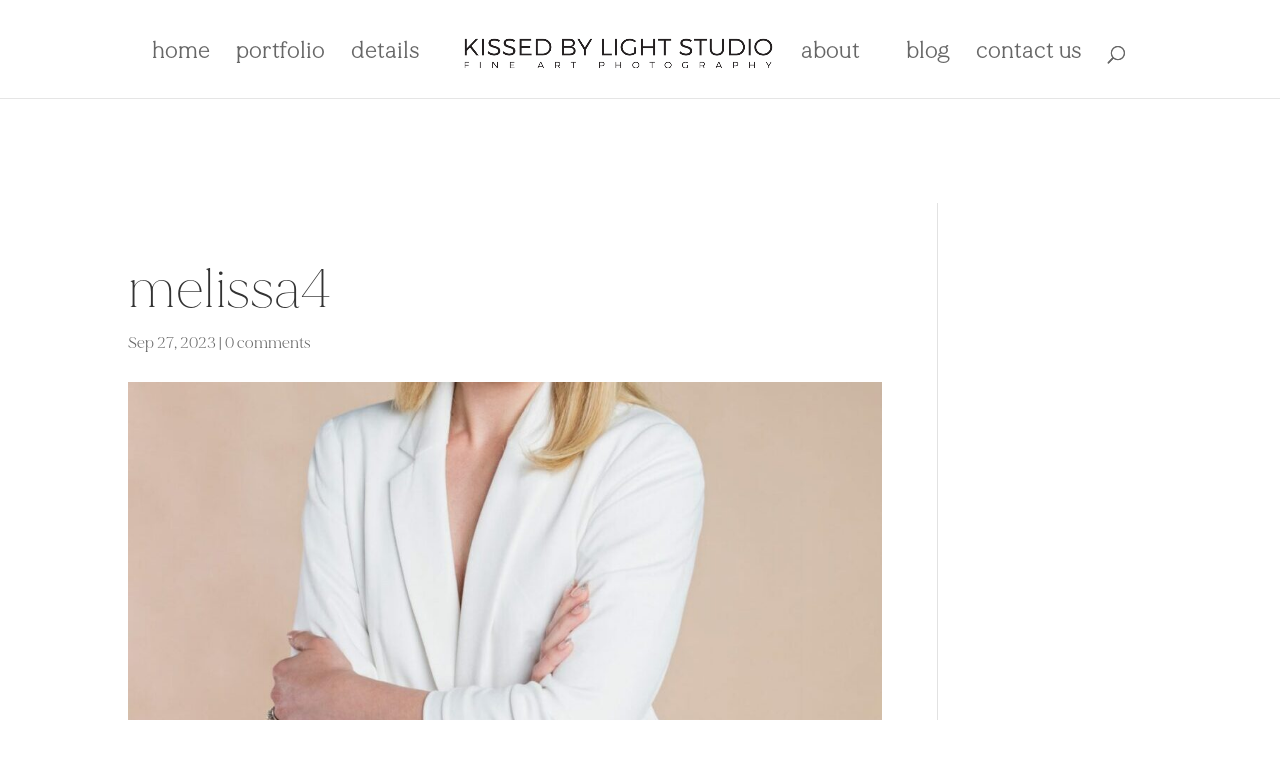

--- FILE ---
content_type: text/html; charset=UTF-8
request_url: https://kissedbylightphoto.com/melissa4/
body_size: 10794
content:
<!DOCTYPE html>
<html dir="ltr" lang="en-US" prefix="og: https://ogp.me/ns#">
<head>
	<meta charset="UTF-8" />
<meta http-equiv="X-UA-Compatible" content="IE=edge">
	<link rel="pingback" href="https://kissedbylightphoto.com/xmlrpc.php" />

	<script type="2ba2da165b51ee81492786d5-text/javascript">
		document.documentElement.className = 'js';
	</script>
	
	<title>melissa4 | Kissed by Light</title>
<style id="et-divi-userfonts">@font-face { font-family: "Made Mirage"; font-display: swap;  src: url("https://kissedbylightphoto.com/wp-content/uploads/et-fonts/MADE-Mirage-Thin-PERSONAL-USE.otf") format("opentype"); }@font-face { font-family: "Made MIRAGE regular"; font-display: swap;  src: url("https://kissedbylightphoto.com/wp-content/uploads/et-fonts/MADE-Mirage-Regular-PERSONAL-USE.otf") format("opentype"); }</style>
		<!-- All in One SEO 4.9.3 - aioseo.com -->
	<meta name="robots" content="max-image-preview:large" />
	<meta name="author" content="kissedbylight-admin"/>
	<meta name="google-site-verification" content="CTvxnDxXjBnwRDoC1F7UCuF-pQ4x6mDjjA6X_oRH0IQ" />
	<link rel="canonical" href="https://kissedbylightphoto.com/melissa4/" />
	<meta name="generator" content="All in One SEO (AIOSEO) 4.9.3" />
		<meta property="og:locale" content="en_US" />
		<meta property="og:site_name" content="Kissed by Light" />
		<meta property="og:type" content="article" />
		<meta property="og:title" content="melissa4 | Kissed by Light" />
		<meta property="og:url" content="https://kissedbylightphoto.com/melissa4/" />
		<meta property="article:published_time" content="2023-09-27T00:58:48+00:00" />
		<meta property="article:modified_time" content="2023-09-27T00:58:48+00:00" />
		<meta name="twitter:card" content="summary_large_image" />
		<meta name="twitter:title" content="melissa4 | Kissed by Light" />
		<script type="application/ld+json" class="aioseo-schema">
			{"@context":"https:\/\/schema.org","@graph":[{"@type":"BreadcrumbList","@id":"https:\/\/kissedbylightphoto.com\/melissa4\/#breadcrumblist","itemListElement":[{"@type":"ListItem","@id":"https:\/\/kissedbylightphoto.com#listItem","position":1,"name":"Home","item":"https:\/\/kissedbylightphoto.com","nextItem":{"@type":"ListItem","@id":"https:\/\/kissedbylightphoto.com\/melissa4\/#listItem","name":"melissa4"}},{"@type":"ListItem","@id":"https:\/\/kissedbylightphoto.com\/melissa4\/#listItem","position":2,"name":"melissa4","previousItem":{"@type":"ListItem","@id":"https:\/\/kissedbylightphoto.com#listItem","name":"Home"}}]},{"@type":"ItemPage","@id":"https:\/\/kissedbylightphoto.com\/melissa4\/#itempage","url":"https:\/\/kissedbylightphoto.com\/melissa4\/","name":"melissa4 | Kissed by Light","inLanguage":"en-US","isPartOf":{"@id":"https:\/\/kissedbylightphoto.com\/#website"},"breadcrumb":{"@id":"https:\/\/kissedbylightphoto.com\/melissa4\/#breadcrumblist"},"author":{"@id":"https:\/\/kissedbylightphoto.com\/author\/kissedbylight-admin\/#author"},"creator":{"@id":"https:\/\/kissedbylightphoto.com\/author\/kissedbylight-admin\/#author"},"datePublished":"2023-09-27T00:58:48+00:00","dateModified":"2023-09-27T00:58:48+00:00"},{"@type":"Organization","@id":"https:\/\/kissedbylightphoto.com\/#organization","name":"Kissed By Light Photography","description":"Toronto Boudoir Photography","url":"https:\/\/kissedbylightphoto.com\/","logo":{"@type":"ImageObject","url":"https:\/\/kissedbylightphoto.com\/wp-content\/uploads\/2023\/09\/melissa4-scaled.jpg","@id":"https:\/\/kissedbylightphoto.com\/melissa4\/#organizationLogo"},"image":{"@id":"https:\/\/kissedbylightphoto.com\/melissa4\/#organizationLogo"}},{"@type":"Person","@id":"https:\/\/kissedbylightphoto.com\/author\/kissedbylight-admin\/#author","url":"https:\/\/kissedbylightphoto.com\/author\/kissedbylight-admin\/","name":"kissedbylight-admin","image":{"@type":"ImageObject","@id":"https:\/\/kissedbylightphoto.com\/melissa4\/#authorImage","url":"https:\/\/kissedbylightphoto.com\/wp-content\/litespeed\/avatar\/a82f9bfab9972dc807a04424ab269f25.jpg?ver=1768026654","width":96,"height":96,"caption":"kissedbylight-admin"}},{"@type":"WebSite","@id":"https:\/\/kissedbylightphoto.com\/#website","url":"https:\/\/kissedbylightphoto.com\/","name":"Toronto Boudoir Photography | Kissed by Light Studio","alternateName":"Toronto Photography Studio","description":"Toronto Boudoir Photography","inLanguage":"en-US","publisher":{"@id":"https:\/\/kissedbylightphoto.com\/#organization"}}]}
		</script>
		<!-- All in One SEO -->

<link rel="alternate" type="application/rss+xml" title="Kissed by Light &raquo; Feed" href="https://kissedbylightphoto.com/feed/" />
<link rel="alternate" type="application/rss+xml" title="Kissed by Light &raquo; Comments Feed" href="https://kissedbylightphoto.com/comments/feed/" />
<link rel="alternate" type="application/rss+xml" title="Kissed by Light &raquo; melissa4 Comments Feed" href="https://kissedbylightphoto.com/feed/?attachment_id=243056" />
<meta content="Divi v.4.27.5" name="generator"/><link data-optimized="2" rel="stylesheet" href="https://kissedbylightphoto.com/wp-content/litespeed/css/1739a27ecfc3ee71f9e40432c78eb5f9.css?ver=6eaaa" />


<style id='wp-block-library-theme-inline-css' type='text/css'>
.wp-block-audio figcaption{color:#555;font-size:13px;text-align:center}.is-dark-theme .wp-block-audio figcaption{color:#ffffffa6}.wp-block-audio{margin:0 0 1em}.wp-block-code{border:1px solid #ccc;border-radius:4px;font-family:Menlo,Consolas,monaco,monospace;padding:.8em 1em}.wp-block-embed figcaption{color:#555;font-size:13px;text-align:center}.is-dark-theme .wp-block-embed figcaption{color:#ffffffa6}.wp-block-embed{margin:0 0 1em}.blocks-gallery-caption{color:#555;font-size:13px;text-align:center}.is-dark-theme .blocks-gallery-caption{color:#ffffffa6}.wp-block-image figcaption{color:#555;font-size:13px;text-align:center}.is-dark-theme .wp-block-image figcaption{color:#ffffffa6}.wp-block-image{margin:0 0 1em}.wp-block-pullquote{border-bottom:4px solid;border-top:4px solid;color:currentColor;margin-bottom:1.75em}.wp-block-pullquote cite,.wp-block-pullquote footer,.wp-block-pullquote__citation{color:currentColor;font-size:.8125em;font-style:normal;text-transform:uppercase}.wp-block-quote{border-left:.25em solid;margin:0 0 1.75em;padding-left:1em}.wp-block-quote cite,.wp-block-quote footer{color:currentColor;font-size:.8125em;font-style:normal;position:relative}.wp-block-quote.has-text-align-right{border-left:none;border-right:.25em solid;padding-left:0;padding-right:1em}.wp-block-quote.has-text-align-center{border:none;padding-left:0}.wp-block-quote.is-large,.wp-block-quote.is-style-large,.wp-block-quote.is-style-plain{border:none}.wp-block-search .wp-block-search__label{font-weight:700}.wp-block-search__button{border:1px solid #ccc;padding:.375em .625em}:where(.wp-block-group.has-background){padding:1.25em 2.375em}.wp-block-separator.has-css-opacity{opacity:.4}.wp-block-separator{border:none;border-bottom:2px solid;margin-left:auto;margin-right:auto}.wp-block-separator.has-alpha-channel-opacity{opacity:1}.wp-block-separator:not(.is-style-wide):not(.is-style-dots){width:100px}.wp-block-separator.has-background:not(.is-style-dots){border-bottom:none;height:1px}.wp-block-separator.has-background:not(.is-style-wide):not(.is-style-dots){height:2px}.wp-block-table{margin:0 0 1em}.wp-block-table td,.wp-block-table th{word-break:normal}.wp-block-table figcaption{color:#555;font-size:13px;text-align:center}.is-dark-theme .wp-block-table figcaption{color:#ffffffa6}.wp-block-video figcaption{color:#555;font-size:13px;text-align:center}.is-dark-theme .wp-block-video figcaption{color:#ffffffa6}.wp-block-video{margin:0 0 1em}.wp-block-template-part.has-background{margin-bottom:0;margin-top:0;padding:1.25em 2.375em}
</style>

<style id='global-styles-inline-css' type='text/css'>
body { margin: 0;--wp--style--global--content-size: 823px;--wp--style--global--wide-size: 1080px; }.wp-site-blocks > .alignleft { float: left; margin-right: 2em; }.wp-site-blocks > .alignright { float: right; margin-left: 2em; }.wp-site-blocks > .aligncenter { justify-content: center; margin-left: auto; margin-right: auto; }:where(.is-layout-flex){gap: 0.5em;}:where(.is-layout-grid){gap: 0.5em;}body .is-layout-flow > .alignleft{float: left;margin-inline-start: 0;margin-inline-end: 2em;}body .is-layout-flow > .alignright{float: right;margin-inline-start: 2em;margin-inline-end: 0;}body .is-layout-flow > .aligncenter{margin-left: auto !important;margin-right: auto !important;}body .is-layout-constrained > .alignleft{float: left;margin-inline-start: 0;margin-inline-end: 2em;}body .is-layout-constrained > .alignright{float: right;margin-inline-start: 2em;margin-inline-end: 0;}body .is-layout-constrained > .aligncenter{margin-left: auto !important;margin-right: auto !important;}body .is-layout-constrained > :where(:not(.alignleft):not(.alignright):not(.alignfull)){max-width: var(--wp--style--global--content-size);margin-left: auto !important;margin-right: auto !important;}body .is-layout-constrained > .alignwide{max-width: var(--wp--style--global--wide-size);}body .is-layout-flex{display: flex;}body .is-layout-flex{flex-wrap: wrap;align-items: center;}body .is-layout-flex > *{margin: 0;}body .is-layout-grid{display: grid;}body .is-layout-grid > *{margin: 0;}
.wp-block-navigation a:where(:not(.wp-element-button)){color: inherit;}
:where(.wp-block-post-template.is-layout-flex){gap: 1.25em;}:where(.wp-block-post-template.is-layout-grid){gap: 1.25em;}
:where(.wp-block-columns.is-layout-flex){gap: 2em;}:where(.wp-block-columns.is-layout-grid){gap: 2em;}
.wp-block-pullquote{font-size: 1.5em;line-height: 1.6;}
</style>





<!--n2css--><!--n2js--><script type="2ba2da165b51ee81492786d5-text/javascript" src="https://kissedbylightphoto.com/wp-includes/js/jquery/jquery.min.js?ver=3.7.1" id="jquery-core-js"></script>
<script type="2ba2da165b51ee81492786d5-text/javascript" src="https://kissedbylightphoto.com/wp-includes/js/jquery/jquery-migrate.min.js?ver=3.4.1" id="jquery-migrate-js"></script>
<link rel="https://api.w.org/" href="https://kissedbylightphoto.com/wp-json/" /><link rel="alternate" type="application/json" href="https://kissedbylightphoto.com/wp-json/wp/v2/media/243056" /><link rel="EditURI" type="application/rsd+xml" title="RSD" href="https://kissedbylightphoto.com/xmlrpc.php?rsd" />
<link rel='shortlink' href='https://kissedbylightphoto.com/?p=243056' />
<link rel="alternate" type="application/json+oembed" href="https://kissedbylightphoto.com/wp-json/oembed/1.0/embed?url=https%3A%2F%2Fkissedbylightphoto.com%2Fmelissa4%2F" />
<link rel="alternate" type="text/xml+oembed" href="https://kissedbylightphoto.com/wp-json/oembed/1.0/embed?url=https%3A%2F%2Fkissedbylightphoto.com%2Fmelissa4%2F&#038;format=xml" />
<meta name="ti-site-data" content="eyJyIjoiMTowITc6MCEzMDowIiwibyI6Imh0dHBzOlwvXC9raXNzZWRieWxpZ2h0cGhvdG8uY29tXC93cC1hZG1pblwvYWRtaW4tYWpheC5waHA/YWN0aW9uPXRpX29ubGluZV91c2Vyc19nb29nbGUmYW1wO3A9JTJGbWVsaXNzYTQlMkYmYW1wO193cG5vbmNlPTMxNWY1MGQyZjIifQ==" /><meta name="viewport" content="width=device-width, initial-scale=1.0, maximum-scale=1.0, user-scalable=0" /><link rel="icon" href="https://kissedbylightphoto.com/wp-content/uploads/2018/04/kiss3.png" sizes="32x32" />
<link rel="icon" href="https://kissedbylightphoto.com/wp-content/uploads/2018/04/kiss3.png" sizes="192x192" />
<link rel="apple-touch-icon" href="https://kissedbylightphoto.com/wp-content/uploads/2018/04/kiss3.png" />
<meta name="msapplication-TileImage" content="https://kissedbylightphoto.com/wp-content/uploads/2018/04/kiss3.png" />
<style id="et-divi-customizer-global-cached-inline-styles">body,.et_pb_column_1_2 .et_quote_content blockquote cite,.et_pb_column_1_2 .et_link_content a.et_link_main_url,.et_pb_column_1_3 .et_quote_content blockquote cite,.et_pb_column_3_8 .et_quote_content blockquote cite,.et_pb_column_1_4 .et_quote_content blockquote cite,.et_pb_blog_grid .et_quote_content blockquote cite,.et_pb_column_1_3 .et_link_content a.et_link_main_url,.et_pb_column_3_8 .et_link_content a.et_link_main_url,.et_pb_column_1_4 .et_link_content a.et_link_main_url,.et_pb_blog_grid .et_link_content a.et_link_main_url,body .et_pb_bg_layout_light .et_pb_post p,body .et_pb_bg_layout_dark .et_pb_post p{font-size:22px}.et_pb_slide_content,.et_pb_best_value{font-size:25px}body{line-height:1.6em}a{color:#666666}.nav li ul{border-color:#ffe0c9}#main-header .nav li ul a{color:rgba(0,0,0,0.7)}#top-menu li a{font-size:22px}body.et_vertical_nav .container.et_search_form_container .et-search-form input{font-size:22px!important}#top-menu li a,.et_search_form_container input{letter-spacing:1px}.et_search_form_container input::-moz-placeholder{letter-spacing:1px}.et_search_form_container input::-webkit-input-placeholder{letter-spacing:1px}.et_search_form_container input:-ms-input-placeholder{letter-spacing:1px}#top-menu li.current-menu-ancestor>a,#top-menu li.current-menu-item>a,#top-menu li.current_page_item>a{color:#ffbb93}.footer-widget,.footer-widget li,.footer-widget li a,#footer-info{font-size:14px}.footer-widget .et_pb_widget div,.footer-widget .et_pb_widget ul,.footer-widget .et_pb_widget ol,.footer-widget .et_pb_widget label{line-height:1.7em}#et-footer-nav .bottom-nav li.current-menu-item a{color:#2ea3f2}.et-fixed-header#main-header{box-shadow:none!important}body .et_pb_button{font-size:24px;background-color:#f6f4f6;border-width:1px!important;border-color:rgba(10,10,10,0);border-radius:0px;font-weight:normal;font-style:normal;text-transform:none;text-decoration:underline;}body.et_pb_button_helper_class .et_pb_button,body.et_pb_button_helper_class .et_pb_module.et_pb_button{color:rgba(10,10,10,0.78)}body .et_pb_button:after{font-size:38.4px}body .et_pb_bg_layout_light.et_pb_button:hover,body .et_pb_bg_layout_light .et_pb_button:hover,body .et_pb_button:hover{color:#000000!important;background-color:#f6f4f6;border-color:rgba(0,0,0,0.39)!important;border-radius:27px}@media only screen and (min-width:981px){#main-footer .footer-widget h4,#main-footer .widget_block h1,#main-footer .widget_block h2,#main-footer .widget_block h3,#main-footer .widget_block h4,#main-footer .widget_block h5,#main-footer .widget_block h6{font-size:18px}.et_header_style_left #et-top-navigation,.et_header_style_split #et-top-navigation{padding:40px 0 0 0}.et_header_style_left #et-top-navigation nav>ul>li>a,.et_header_style_split #et-top-navigation nav>ul>li>a{padding-bottom:40px}.et_header_style_split .centered-inline-logo-wrap{width:79px;margin:-79px 0}.et_header_style_split .centered-inline-logo-wrap #logo{max-height:79px}.et_pb_svg_logo.et_header_style_split .centered-inline-logo-wrap #logo{height:79px}.et_header_style_centered #top-menu>li>a{padding-bottom:14px}.et_header_style_slide #et-top-navigation,.et_header_style_fullscreen #et-top-navigation{padding:31px 0 31px 0!important}.et_header_style_centered #main-header .logo_container{height:79px}.et_header_style_centered.et_hide_primary_logo #main-header:not(.et-fixed-header) .logo_container,.et_header_style_centered.et_hide_fixed_logo #main-header.et-fixed-header .logo_container{height:14.22px}.et_header_style_left .et-fixed-header #et-top-navigation,.et_header_style_split .et-fixed-header #et-top-navigation{padding:27px 0 0 0}.et_header_style_left .et-fixed-header #et-top-navigation nav>ul>li>a,.et_header_style_split .et-fixed-header #et-top-navigation nav>ul>li>a{padding-bottom:27px}.et_header_style_centered header#main-header.et-fixed-header .logo_container{height:53px}.et_header_style_split #main-header.et-fixed-header .centered-inline-logo-wrap{width:53px;margin:-53px 0}.et_header_style_split .et-fixed-header .centered-inline-logo-wrap #logo{max-height:53px}.et_pb_svg_logo.et_header_style_split .et-fixed-header .centered-inline-logo-wrap #logo{height:53px}.et_header_style_slide .et-fixed-header #et-top-navigation,.et_header_style_fullscreen .et-fixed-header #et-top-navigation{padding:18px 0 18px 0!important}.et_header_style_split #main-header .centered-inline-logo-wrap{width:auto;height:37.7px}.et_header_style_split #main-header.et-fixed-header .centered-inline-logo-wrap{width:auto;height:29.9px}.et_header_style_split .centered-inline-logo-wrap #logo,.et_header_style_split .et-fixed-header .centered-inline-logo-wrap #logo{height:auto;max-height:100%}.et-fixed-header#main-header,.et-fixed-header#main-header .nav li ul,.et-fixed-header .et-search-form{background-color:rgba(255,255,255,0.96)}.et-fixed-header #top-menu li a{font-size:15px}body.home-posts #left-area .et_pb_post .post-meta,body.archive #left-area .et_pb_post .post-meta,body.search #left-area .et_pb_post .post-meta,body.single #left-area .et_pb_post .post-meta{font-size:16px}}@media only screen and (min-width:1350px){.et_pb_row{padding:27px 0}.et_pb_section{padding:54px 0}.single.et_pb_pagebuilder_layout.et_full_width_page .et_post_meta_wrapper{padding-top:81px}.et_pb_fullwidth_section{padding:0}}h1,h1.et_pb_contact_main_title,.et_pb_title_container h1{font-size:55px}h2,.product .related h2,.et_pb_column_1_2 .et_quote_content blockquote p{font-size:47px}h3{font-size:40px}h4,.et_pb_circle_counter h3,.et_pb_number_counter h3,.et_pb_column_1_3 .et_pb_post h2,.et_pb_column_1_4 .et_pb_post h2,.et_pb_blog_grid h2,.et_pb_column_1_3 .et_quote_content blockquote p,.et_pb_column_3_8 .et_quote_content blockquote p,.et_pb_column_1_4 .et_quote_content blockquote p,.et_pb_blog_grid .et_quote_content blockquote p,.et_pb_column_1_3 .et_link_content h2,.et_pb_column_3_8 .et_link_content h2,.et_pb_column_1_4 .et_link_content h2,.et_pb_blog_grid .et_link_content h2,.et_pb_column_1_3 .et_audio_content h2,.et_pb_column_3_8 .et_audio_content h2,.et_pb_column_1_4 .et_audio_content h2,.et_pb_blog_grid .et_audio_content h2,.et_pb_column_3_8 .et_pb_audio_module_content h2,.et_pb_column_1_3 .et_pb_audio_module_content h2,.et_pb_gallery_grid .et_pb_gallery_item h3,.et_pb_portfolio_grid .et_pb_portfolio_item h2,.et_pb_filterable_portfolio_grid .et_pb_portfolio_item h2{font-size:33px}h5{font-size:29px}h6{font-size:25px}.et_pb_slide_description .et_pb_slide_title{font-size:84px}.et_pb_gallery_grid .et_pb_gallery_item h3,.et_pb_portfolio_grid .et_pb_portfolio_item h2,.et_pb_filterable_portfolio_grid .et_pb_portfolio_item h2,.et_pb_column_1_4 .et_pb_audio_module_content h2{font-size:29px}	h1,h2,h3,h4,h5,h6{font-family:'Made Mirage',Helvetica,Arial,Lucida,sans-serif}body,input,textarea,select{font-family:'Made MIRAGE regular',Helvetica,Arial,Lucida,sans-serif}.et_pb_button{font-family:'Made Mirage',Helvetica,Arial,Lucida,sans-serif}#main-header,#et-top-navigation{font-family:'Made Mirage',Helvetica,Arial,Lucida,sans-serif}#top-header .container{font-family:'Made Mirage',Helvetica,Arial,Lucida,sans-serif}#et-secondary-nav .menu-item-has-children>a:first-child:after,#top-menu .menu-item-has-children>a:first-child:after{right:-15px!important}#page-container{overflow:hidden}.filtr-search,.item-desc{display:none}.portfolio_designer_id .portfolio_filter_gallery ul li a{color:#000000!important;font-family:'Made Mirage',Helvetica,Arial,Lucida,sans-serif!important}.portfolio_designer_id .portfolio_filter_gallery ul li a.portfolio_gallery_selected{color:#ffbb93!important;text-decoration:underline}.et_header_style_split #et-top-navigation nav>ul>li>a{z-index:3;font-family:'Made Mirage',Helvetica,Arial,Lucida,sans-serif!important}.et_header_style_split #et-top-navigation nav>ul>li>a{text-transform:lowercase!important}#et-secondary-nav .menu-item-has-children>a:first-child:after,#top-menu .menu-item-has-children>a:first-child:after{display:none!important}div#n2-ss-1 .n2-ss-button-container--non-full-width,div#n2-ss-1 .n2-ss-button-container--non-full-width a{width:100%}.welstyle h2{position:relative;bottom:-50px}@media (max-width:980px){.welstyle h2{position:relative;bottom:-30px}.contentmiddle{margin-top:-360px!important;width:80%!important;position:relative;left:10%}.mobileonethird	.et_pb_column.mobilecenter{margin-top:-80px!important}.mobileonethird .et_pb_column_1_5{width:33%!important}.et_pb_section	.mobileonethird.et_pb_row{margin-left:10%!important}.mobileonethird .et_pb_column_1_5 .et_pb_text{font-size:5vw!important}}.mobileonethird .et_pb_column_1_5 .et_pb_image{background-size:100%!important}@media only screen and (max-width:1024px){.mob-standard-logo{display:inline-block;height:30px!important;align-items:center;justify-content:center;padding:8px 0 0 0}#page-container{padding-top:0px!important}}@media only screen and (max-width:480px){.mobiletwocol .et_pb_column_1_6{width:50%!important}}.et_pb_fullwidth_menu--style-inline_centered_logo .et_pb_menu__wrap,.et_pb_menu--style-inline_centered_logo .et_pb_menu__wrap{justify-content:center!important}.custom_bullets_wpcc ul li{padding-left:30px;list-style:none;margin-bottom:10px}.custom_bullets_wpcc ul li::before{content:'';display:inline-block;margin-right:4px;margin-left:-20px;padding-right:6px;font-family:'ETmodules';font-size:0.9em;vertical-align:middle}.custom_bullets_wpcc--checkul li::before{content:'\4e'}#main-content{padding-top:105px}body .et_pb_button{text-decoration:none!important}.mobmenu-content #mobmenuleft li a{font-family:'Made Mirage',Helvetica,Arial,Lucida,sans-serif!important;font-size:16px;font-weight:bold;opacity:0.6}.mobmenu-content #mobmenuleft li a .mob-expand-submenu i{font-size:20px}.styletwobtns-outer .et_pb_button_0_wrapper{width:50%;float:left;text-align:right;padding-right:10px}.styletwobtns-outer .et_pb_button_1_wrapper{width:50%;float:left;padding-left:10px}.portfolio-tabsmain-style .et_pb_tabs_controls{width:100%;display:block;float:left;padding-bottom:20px!important}.portfolio-tabsmain-style .et_pb_tabs_controls li{height:auto!important}.portfolio-tabsmain-style .et_pb_tabs_controls li a{padding-left:15px;padding-right:15px!important;line-height:32px!important}.pageartnude-tabsmain .et_pb_tabs ul li{padding-left:0px!important;padding-right:0px!important}.pageartnude-tabsmain .et_pb_tabs ul li a{padding-left:20px;padding-right:20px}.pageartnude-tabsmain .et_pb_tabs ul li:first-child a{padding-left:0px}@media only screen and (min-width:250px) and (max-width:980px){#main-content{padding-top:0px}}@media only screen and (min-width:250px) and (max-width:900px){.home-middlesider-titlecontent{transform:inherit!important;left:0!important;right:0!important;width:320px!important;margin:auto!important;top:58%!important}.home-middlesider-titlecontent div{font-size:30px!important;line-height:38px!important}.home-middleslider-slidebutton{transform:inherit!important;left:0!important;right:0!important;width:250px!important;margin:auto;top:84%!important}.home-middleslider-slidebutton div{}}@media only screen and (min-width:250px) and (max-width:768px){.portfolio-tabsmain-style .et_pb_tabs_controls li{float:left}.portfolio-tabsmain-style .et_pb_tabs_controls li a{font-size:15px}}.mob-menu-header-holder .mob-menu-logo-holder .mob-standard-logo{width:auto!important}@media only screen and (max-width:768px){.col-md-12{display:flex;flex-direction:row;flex-wrap:wrap;justify-content:flex-start}.ufg-btn{transform:scale(0.8);margin:0;font-size:80%}#1evel1-all{order:1}.ufg-btn:not(#1evel1-all){order:0}}</style></head>
<body class="attachment attachment-template-default single single-attachment postid-243056 attachmentid-243056 attachment-jpeg et-tb-has-template et-tb-has-footer Divi et_button_no_icon et_pb_button_helper_class et_fullwidth_nav et_fixed_nav et_show_nav et_primary_nav_dropdown_animation_fade et_secondary_nav_dropdown_animation_fade et_header_style_split et_cover_background et_pb_gutter osx et_pb_gutters3 et_right_sidebar et_divi_theme et-db">
	<div id="page-container">
<div id="et-boc" class="et-boc">
			
		

	<header id="main-header" data-height-onload="79">
		<div class="container clearfix et_menu_container">
					<div class="logo_container">
				<span class="logo_helper"></span>
				<a href="https://kissedbylightphoto.com/">
				<img src="https://kissedbylightphoto.com/wp-content/uploads/2022/05/KBLlogo_black_transparent-NEW-1.png.webp" width="1920" height="231" alt="Kissed by Light" id="logo" data-height-percentage="30" />
				</a>
			</div>
					<div id="et-top-navigation" data-height="79" data-fixed-height="53">
									<nav id="top-menu-nav">
					<ul id="top-menu" class="nav"><li class="menu-item menu-item-type-post_type menu-item-object-page menu-item-home menu-item-242314"><a href="https://kissedbylightphoto.com/">Home</a></li>
<li class="menu-item menu-item-type-post_type menu-item-object-page menu-item-5891"><a href="https://kissedbylightphoto.com/portfolio/">Portfolio</a></li>
<li class="menu-item menu-item-type-custom menu-item-object-custom menu-item-has-children menu-item-241299"><a href="#">Details</a>
<ul class="sub-menu">
	<li class="menu-item menu-item-type-post_type menu-item-object-page menu-item-7027"><a href="https://kissedbylightphoto.com/step-by-step/">The experience</a></li>
	<li class="menu-item menu-item-type-post_type menu-item-object-page menu-item-5886"><a href="https://kissedbylightphoto.com/boudoir-and-art-nude/">Boudoir &#038; Art Nude</a></li>
	<li class="menu-item menu-item-type-post_type menu-item-object-page menu-item-241726"><a href="https://kissedbylightphoto.com/bridal-boudoir-photography/">Bridal Boudoir</a></li>
	<li class="menu-item menu-item-type-post_type menu-item-object-page menu-item-5884"><a href="https://kissedbylightphoto.com/maternity-photography/">Maternity</a></li>
	<li class="menu-item menu-item-type-post_type menu-item-object-page menu-item-242689"><a href="https://kissedbylightphoto.com/motherhood-photography/">Motherhood</a></li>
	<li class="menu-item menu-item-type-post_type menu-item-object-page menu-item-246851"><a href="https://kissedbylightphoto.com/portrait-photography/">Portrait</a></li>
	<li class="menu-item menu-item-type-post_type menu-item-object-page menu-item-598"><a href="https://kissedbylightphoto.com/toronto-personal-branding-photography/">Personal Branding</a></li>
	<li class="menu-item menu-item-type-post_type menu-item-object-page menu-item-246852"><a href="https://kissedbylightphoto.com/headshots-photography/">Headshots</a></li>
	<li class="menu-item menu-item-type-post_type menu-item-object-page menu-item-242704"><a href="https://kissedbylightphoto.com/mens-photography/">Mens Photography</a></li>
	<li class="menu-item menu-item-type-post_type menu-item-object-page menu-item-7062"><a href="https://kissedbylightphoto.com/commercial/">Commercial</a></li>
	<li class="menu-item menu-item-type-post_type menu-item-object-page menu-item-241734"><a href="https://kissedbylightphoto.com/printed-products/">Printed Products</a></li>
</ul>
</li>
<li class="menu-item menu-item-type-custom menu-item-object-custom menu-item-has-children menu-item-246850"><a href="/about/">About</a>
<ul class="sub-menu">
	<li class="menu-item menu-item-type-post_type menu-item-object-page menu-item-241729"><a href="https://kissedbylightphoto.com/about/">Our story</a></li>
	<li class="menu-item menu-item-type-post_type menu-item-object-page menu-item-914"><a href="https://kissedbylightphoto.com/team/">Team</a></li>
	<li class="menu-item menu-item-type-post_type menu-item-object-page menu-item-4300"><a href="https://kissedbylightphoto.com/faq/">FAQ</a></li>
	<li class="menu-item menu-item-type-post_type menu-item-object-page menu-item-599"><a href="https://kissedbylightphoto.com/testimonials/">Testimonials</a></li>
	<li class="menu-item menu-item-type-post_type menu-item-object-page menu-item-597"><a href="https://kissedbylightphoto.com/shopping-guide/">Shopping guide</a></li>
</ul>
</li>
<li class="menu-item menu-item-type-post_type menu-item-object-page menu-item-1379"><a href="https://kissedbylightphoto.com/blog/">Blog</a></li>
<li class="menu-item menu-item-type-post_type menu-item-object-page menu-item-686"><a href="https://kissedbylightphoto.com/contact/">Contact us</a></li>
</ul>					</nav>
				
				
				
									<div id="et_top_search">
						<span id="et_search_icon"></span>
					</div>
				
				<div id="et_mobile_nav_menu">
				<div class="mobile_nav closed">
					<span class="select_page">Select Page</span>
					<span class="mobile_menu_bar mobile_menu_bar_toggle"></span>
				</div>
			</div>			</div> <!-- #et-top-navigation -->
		</div> <!-- .container -->
				<div class="et_search_outer">
			<div class="container et_search_form_container">
				<form role="search" method="get" class="et-search-form" action="https://kissedbylightphoto.com/">
				<input type="search" class="et-search-field" placeholder="Search &hellip;" value="" name="s" title="Search for:" />				</form>
				<span class="et_close_search_field"></span>
			</div>
		</div>
			</header> <!-- #main-header -->
<div id="et-main-area">
	
<div id="main-content">
		<div class="container">
		<div id="content-area" class="clearfix">
			<div id="left-area">
											<article id="post-243056" class="et_pb_post post-243056 attachment type-attachment status-inherit hentry">
											<div class="et_post_meta_wrapper">
							<h1 class="entry-title">melissa4</h1>

						<p class="post-meta"><span class="published">Sep 27, 2023</span> | <span class="comments-number"><a href="https://kissedbylightphoto.com/melissa4/#respond">0 comments</a></span></p><img src="https://kissedbylightphoto.com/wp-content/uploads/2023/09/melissa4-scaled-80469_1067x675.jpg" alt="" class="" width="1080" height="675" />
												</div>
				
					<div class="entry-content">
					<p class="attachment"><a href='https://kissedbylightphoto.com/wp-content/uploads/2023/09/melissa4-scaled.jpg'><img fetchpriority="high" decoding="async" width="200" height="300" src="https://kissedbylightphoto.com/wp-content/uploads/2023/09/melissa4-200x300.jpg.webp" class="attachment-medium size-medium" alt="" srcset="https://kissedbylightphoto.com/wp-content/uploads/2023/09/melissa4-200x300.jpg.webp 200w, https://kissedbylightphoto.com/wp-content/uploads/2023/09/melissa4-683x1024.jpg.webp 683w, https://kissedbylightphoto.com/wp-content/uploads/2023/09/melissa4-768x1152.jpg.webp 768w, https://kissedbylightphoto.com/wp-content/uploads/2023/09/melissa4-1024x1536.jpg.webp 1024w, https://kissedbylightphoto.com/wp-content/uploads/2023/09/melissa4-1365x2048.jpg.webp 1365w, https://kissedbylightphoto.com/wp-content/uploads/2023/09/melissa4-1080x1620.jpg.webp 1080w, https://kissedbylightphoto.com/wp-content/uploads/2023/09/melissa4-1280x1920.jpg.webp 1280w, https://kissedbylightphoto.com/wp-content/uploads/2023/09/melissa4-980x1470.jpg.webp 980w, https://kissedbylightphoto.com/wp-content/uploads/2023/09/melissa4-480x720.jpg.webp 480w, https://kissedbylightphoto.com/wp-content/uploads/2023/09/melissa4-scaled.jpg.webp 1067w" sizes="(max-width: 200px) 100vw, 200px" /></a></p>
					</div>
					<div class="et_post_meta_wrapper">
					

<section id="comment-wrap">
		   <div id="comment-section" class="nocomments">
		  
		  	   </div>
					<div id="respond" class="comment-respond">
		<h3 id="reply-title" class="comment-reply-title"><span>Submit a Comment</span> <small><a rel="nofollow" id="cancel-comment-reply-link" href="/melissa4/#respond" style="display:none;">Cancel reply</a></small></h3><form action="https://kissedbylightphoto.com/wp-comments-post.php" method="post" id="commentform" class="comment-form"><p class="comment-notes"><span id="email-notes">Your email address will not be published.</span> <span class="required-field-message">Required fields are marked <span class="required">*</span></span></p><p class="comment-form-comment"><label for="comment">Comment <span class="required">*</span></label> <textarea id="comment" name="comment" cols="45" rows="8" maxlength="65525" required="required"></textarea></p><p class="comment-form-author"><label for="author">Name <span class="required">*</span></label> <input id="author" name="author" type="text" value="" size="30" maxlength="245" autocomplete="name" required="required" /></p>
<p class="comment-form-email"><label for="email">Email <span class="required">*</span></label> <input id="email" name="email" type="text" value="" size="30" maxlength="100" aria-describedby="email-notes" autocomplete="email" required="required" /></p>
<p class="comment-form-url"><label for="url">Website</label> <input id="url" name="url" type="text" value="" size="30" maxlength="200" autocomplete="url" /></p>
<p class="form-submit"><input name="submit" type="submit" id="submit" class="submit et_pb_button" value="Submit Comment" /> <input type='hidden' name='comment_post_ID' value='243056' id='comment_post_ID' />
<input type='hidden' name='comment_parent' id='comment_parent' value='0' />
</p></form>	</div><!-- #respond -->
		</section>					</div>
				</article>

						</div>

					</div>
	</div>
	</div>

	<footer class="et-l et-l--footer">
			<div class="et_builder_inner_content et_pb_gutters3"><div class="et_pb_section et_pb_section_1_tb_footer et_pb_with_background et_section_regular" >
				
				
				
				
				
				
				<div class="et_pb_with_border et_pb_row et_pb_row_0_tb_footer et_pb_gutters2">
				<div class="et_pb_column et_pb_column_1_3 et_pb_column_0_tb_footer  et_pb_css_mix_blend_mode_passthrough">
				
				
				
				
				<div class="et_pb_module et_pb_text et_pb_text_0_tb_footer  et_pb_text_align_left et_pb_bg_layout_light">
				
				
				
				
				<div class="et_pb_text_inner"><h3>Address</h3></div>
			</div><div class="et_pb_module et_pb_text et_pb_text_1_tb_footer  et_pb_text_align_left et_pb_bg_layout_light">
				
				
				
				
				<div class="et_pb_text_inner"><p><span>5 Adrian Ave </span></p>
<p><span>Toronto, </span><span>ON </span></p>
<p><span>M6N 5G4</span></p></div>
			</div><div class="et_pb_button_module_wrapper et_pb_button_0_tb_footer_wrapper  et_pb_module ">
				<a class="et_pb_button et_pb_button_0_tb_footer et_pb_bg_layout_light" href="https://kissedbylightphoto.com/contact/">Schedule an appointment</a>
			</div>
			</div><div class="et_pb_column et_pb_column_1_3 et_pb_column_1_tb_footer  et_pb_css_mix_blend_mode_passthrough">
				
				
				
				
				<div class="et_pb_module et_pb_text et_pb_text_2_tb_footer  et_pb_text_align_left et_pb_bg_layout_light">
				
				
				
				
				<div class="et_pb_text_inner"><h3>Open Hours</h3></div>
			</div><div class="et_pb_module et_pb_text et_pb_text_3_tb_footer  et_pb_text_align_left et_pb_bg_layout_light">
				
				
				
				
				<div class="et_pb_text_inner"><p>Monday - Saturday:  10am – 5pm<br />Holidays:  Closed</p></div>
			</div>
			</div><div class="et_pb_column et_pb_column_1_3 et_pb_column_2_tb_footer  et_pb_css_mix_blend_mode_passthrough et-last-child">
				
				
				
				
				<div class="et_pb_module et_pb_text et_pb_text_4_tb_footer  et_pb_text_align_left et_pb_bg_layout_light">
				
				
				
				
				<div class="et_pb_text_inner"><h3>Follow</h3></div>
			</div><ul class="et_pb_module et_pb_social_media_follow et_pb_social_media_follow_0_tb_footer clearfix  et_pb_bg_layout_light">
				
				
				
				
				<li
            class='et_pb_social_media_follow_network_0_tb_footer et_pb_social_icon et_pb_social_network_link  et-social-facebook'><a
              href='https://www.facebook.com/kissedbylight'
              class='icon et_pb_with_border'
              title='Follow on Facebook'
               target="_blank"><span
                class='et_pb_social_media_follow_network_name'
                aria-hidden='true'
                >Follow</span></a></li><li
            class='et_pb_social_media_follow_network_1_tb_footer et_pb_social_icon et_pb_social_network_link  et-social-instagram'><a
              href='https://www.instagram.com/kissedbylightphoto/'
              class='icon et_pb_with_border'
              title='Follow on Instagram'
               target="_blank"><span
                class='et_pb_social_media_follow_network_name'
                aria-hidden='true'
                >Follow</span></a></li><li
            class='et_pb_social_media_follow_network_2_tb_footer et_pb_social_icon et_pb_social_network_link  et-social-pinterest'><a
              href='https://www.pinterest.ca/kissedbylight/'
              class='icon et_pb_with_border'
              title='Follow on Pinterest'
               target="_blank"><span
                class='et_pb_social_media_follow_network_name'
                aria-hidden='true'
                >Follow</span></a></li><li
            class='et_pb_social_media_follow_network_3_tb_footer et_pb_social_icon et_pb_social_network_link  et-social-google et-pb-social-fa-icon'><a
              href='https://goo.gl/maps/yES55mQM6PtgKbHz9'
              class='icon et_pb_with_border'
              title='Follow on Google'
               target="_blank"><span
                class='et_pb_social_media_follow_network_name'
                aria-hidden='true'
                >Follow</span></a></li>
			</ul>
			</div>
				
				
				
				
			</div>
				
				
			</div>		</div>
	</footer>
		</div>

			
		</div>
		</div>

			<script type="2ba2da165b51ee81492786d5-text/javascript" src="https://kissedbylightphoto.com/wp-content/plugins/wow-carousel-for-divi-lite/assets/libs/slick/slick.min.js?ver=2.1.5" id="dcl-slick-js"></script>
<script type="2ba2da165b51ee81492786d5-text/javascript" src="https://kissedbylightphoto.com/wp-content/plugins/wow-carousel-for-divi-lite/assets/libs/magnific/magnific-popup.min.js?ver=2.1.5" id="dcl-magnific-js"></script>
<script type="2ba2da165b51ee81492786d5-text/javascript" src="https://kissedbylightphoto.com/wp-content/plugins/wow-carousel-for-divi-lite/dist/frontend.js?ver=ab64f78862b1d844c474" id="dcl-frontend-js"></script>
<script type="2ba2da165b51ee81492786d5-text/javascript" src="https://kissedbylightphoto.com/wp-includes/js/comment-reply.min.js?ver=6.5.7" id="comment-reply-js" async="async" data-wp-strategy="async"></script>
<script type="2ba2da165b51ee81492786d5-text/javascript" id="divi-custom-script-js-extra">
/* <![CDATA[ */
var DIVI = {"item_count":"%d Item","items_count":"%d Items"};
var et_builder_utils_params = {"condition":{"diviTheme":true,"extraTheme":false},"scrollLocations":["app","top"],"builderScrollLocations":{"desktop":"app","tablet":"app","phone":"app"},"onloadScrollLocation":"app","builderType":"fe"};
var et_frontend_scripts = {"builderCssContainerPrefix":"#et-boc","builderCssLayoutPrefix":"#et-boc .et-l"};
var et_pb_custom = {"ajaxurl":"https:\/\/kissedbylightphoto.com\/wp-admin\/admin-ajax.php","images_uri":"https:\/\/kissedbylightphoto.com\/wp-content\/themes\/Divi\/images","builder_images_uri":"https:\/\/kissedbylightphoto.com\/wp-content\/themes\/Divi\/includes\/builder\/images","et_frontend_nonce":"ba91648e19","subscription_failed":"Please, check the fields below to make sure you entered the correct information.","et_ab_log_nonce":"06d62611be","fill_message":"Please, fill in the following fields:","contact_error_message":"Please, fix the following errors:","invalid":"Invalid email","captcha":"Captcha","prev":"Prev","previous":"Previous","next":"Next","wrong_captcha":"You entered the wrong number in captcha.","wrong_checkbox":"Checkbox","ignore_waypoints":"no","is_divi_theme_used":"1","widget_search_selector":".widget_search","ab_tests":[],"is_ab_testing_active":"","page_id":"243056","unique_test_id":"","ab_bounce_rate":"5","is_cache_plugin_active":"no","is_shortcode_tracking":"","tinymce_uri":"https:\/\/kissedbylightphoto.com\/wp-content\/themes\/Divi\/includes\/builder\/frontend-builder\/assets\/vendors","accent_color":"#2ea3f2","waypoints_options":[]};
var et_pb_box_shadow_elements = [];
/* ]]> */
</script>
<script type="2ba2da165b51ee81492786d5-text/javascript" src="https://kissedbylightphoto.com/wp-content/themes/Divi/js/scripts.min.js?ver=4.27.5" id="divi-custom-script-js"></script>
<script type="2ba2da165b51ee81492786d5-text/javascript" src="https://kissedbylightphoto.com/wp-content/themes/Divi/includes/builder/feature/dynamic-assets/assets/js/jquery.fitvids.js?ver=4.27.5" id="fitvids-js"></script>
<script type="2ba2da165b51ee81492786d5-text/javascript" src="https://kissedbylightphoto.com/wp-content/themes/Divi/includes/builder/feature/dynamic-assets/assets/js/jquery.mobile.js?ver=4.27.5" id="jquery-mobile-js"></script>
<script type="2ba2da165b51ee81492786d5-text/javascript" src="https://kissedbylightphoto.com/wp-content/themes/Divi/includes/builder/feature/dynamic-assets/assets/js/magnific-popup.js?ver=4.27.5" id="magnific-popup-js"></script>
<script type="2ba2da165b51ee81492786d5-text/javascript" src="https://kissedbylightphoto.com/wp-content/themes/Divi/includes/builder/feature/dynamic-assets/assets/js/easypiechart.js?ver=4.27.5" id="easypiechart-js"></script>
<script type="2ba2da165b51ee81492786d5-text/javascript" src="https://kissedbylightphoto.com/wp-content/themes/Divi/includes/builder/feature/dynamic-assets/assets/js/salvattore.js?ver=4.27.5" id="salvattore-js"></script>
<script type="2ba2da165b51ee81492786d5-text/javascript" src="https://kissedbylightphoto.com/wp-content/plugins/wp-tools-divi-blog-carousel/scripts/frontend-bundle.min.js?ver=1.5.1" id="et_pb_wptools_blog_carousel-frontend-bundle-js"></script>
<script type="2ba2da165b51ee81492786d5-text/javascript" id="et-builder-cpt-modules-wrapper-js-extra">
/* <![CDATA[ */
var et_modules_wrapper = {"builderCssContainerPrefix":"#et-boc","builderCssLayoutPrefix":"#et-boc .et-l"};
/* ]]> */
</script>
<script type="2ba2da165b51ee81492786d5-text/javascript" src="https://kissedbylightphoto.com/wp-content/themes/Divi/includes/builder/scripts/cpt-modules-wrapper.js?ver=4.27.5" id="et-builder-cpt-modules-wrapper-js"></script>
<script type="2ba2da165b51ee81492786d5-text/javascript" src="https://kissedbylightphoto.com/wp-content/themes/Divi/core/admin/js/common.js?ver=4.27.5" id="et-core-common-js"></script>
<script type="2ba2da165b51ee81492786d5-text/javascript" id="ivory-search-scripts-js-extra">
/* <![CDATA[ */
var IvorySearchVars = {"is_analytics_enabled":"1"};
/* ]]> */
</script>
<script type="2ba2da165b51ee81492786d5-text/javascript" src="https://kissedbylightphoto.com/wp-content/plugins/add-search-to-menu/public/js/ivory-search.min.js?ver=5.5.13" id="ivory-search-scripts-js"></script>
<script type="2ba2da165b51ee81492786d5-text/javascript" id="et-builder-modules-script-motion-js-extra">
/* <![CDATA[ */
var et_pb_motion_elements = {"desktop":[],"tablet":[],"phone":[]};
/* ]]> */
</script>
<script type="2ba2da165b51ee81492786d5-text/javascript" src="https://kissedbylightphoto.com/wp-content/themes/Divi/includes/builder/feature/dynamic-assets/assets/js/motion-effects.js?ver=4.27.5" id="et-builder-modules-script-motion-js"></script>
<script type="2ba2da165b51ee81492786d5-text/javascript" id="et-builder-modules-script-sticky-js-extra">
/* <![CDATA[ */
var et_pb_sticky_elements = [];
/* ]]> */
</script>
<script type="2ba2da165b51ee81492786d5-text/javascript" src="https://kissedbylightphoto.com/wp-content/themes/Divi/includes/builder/feature/dynamic-assets/assets/js/sticky-elements.js?ver=4.27.5" id="et-builder-modules-script-sticky-js"></script>
<style id="et-builder-module-design-tb-243984-243056-cached-inline-styles">@font-face{font-family:"Made Mirage";font-display:swap;src:url("https://kissedbylightphoto.com/wp-content/uploads/et-fonts/MADE-Mirage-Thin-PERSONAL-USE.otf") format("opentype")}@font-face{font-family:"Made MIRAGE regular";font-display:swap;src:url("https://kissedbylightphoto.com/wp-content/uploads/et-fonts/MADE-Mirage-Regular-PERSONAL-USE.otf") format("opentype")}.et_pb_section_0_tb_footer.et_pb_section{padding-top:0px}.et_pb_section_1_tb_footer.et_pb_section{padding-top:0px;background-color:#f6f4f6!important}.et_pb_row_0_tb_footer{border-top-width:2px}.et_pb_text_0_tb_footer,.et_pb_text_2_tb_footer,.et_pb_text_4_tb_footer{line-height:2em;font-size:12px;line-height:2em}.et_pb_text_0_tb_footer.et_pb_text a,.et_pb_text_1_tb_footer.et_pb_text a,.et_pb_text_2_tb_footer.et_pb_text a,.et_pb_text_3_tb_footer.et_pb_text a,.et_pb_text_4_tb_footer.et_pb_text a{color:#666666!important}.et_pb_text_0_tb_footer a,.et_pb_text_1_tb_footer a,.et_pb_text_2_tb_footer a,.et_pb_text_3_tb_footer a,.et_pb_text_4_tb_footer a{text-decoration:underline}.et_pb_text_0_tb_footer h1,.et_pb_text_1_tb_footer h1,.et_pb_text_2_tb_footer h1,.et_pb_text_3_tb_footer h1,.et_pb_text_4_tb_footer h1{text-align:left}.et_pb_text_0_tb_footer h3,.et_pb_text_1_tb_footer h3,.et_pb_text_2_tb_footer h3,.et_pb_text_3_tb_footer h3,.et_pb_text_4_tb_footer h3{font-weight:700;text-transform:uppercase;font-size:12px;letter-spacing:5px;line-height:1.8em}.et_pb_text_1_tb_footer{line-height:1.4em;font-size:12px;line-height:1.4em;margin-top:-8px!important}.et_pb_button_0_tb_footer_wrapper .et_pb_button_0_tb_footer,.et_pb_button_0_tb_footer_wrapper .et_pb_button_0_tb_footer:hover{padding-top:6px!important;padding-right:0px!important;padding-bottom:6px!important;padding-left:0px!important}body #page-container .et_pb_section .et_pb_button_0_tb_footer{color:#000000!important;border-width:0px!important;border-radius:0px;font-size:14px;font-weight:700!important;background-color:rgba(0,0,0,0)}body #page-container .et_pb_section .et_pb_button_0_tb_footer:after{font-size:1.6em}body.et_button_custom_icon #page-container .et_pb_button_0_tb_footer:after{font-size:14px}.et_pb_button_0_tb_footer{box-shadow:0px 1px 0px 0px #000000}.et_pb_button_0_tb_footer,.et_pb_button_0_tb_footer:after{transition:all 300ms ease 0ms}.et_pb_text_3_tb_footer{line-height:2em;font-size:12px;line-height:2em;margin-top:-8px!important}.et_pb_social_media_follow_0_tb_footer{filter:invert(100%);backface-visibility:hidden}html:not(.et_fb_edit_enabled) #et-fb-app .et_pb_social_media_follow_0_tb_footer:hover{filter:invert(100%)}ul.et_pb_social_media_follow_0_tb_footer{margin-top:-10px!important;margin-left:-10px!important}@media only screen and (max-width:980px){.et_pb_row_0_tb_footer{border-top-width:2px}body #page-container .et_pb_section .et_pb_button_0_tb_footer:after{display:inline-block;opacity:0}body #page-container .et_pb_section .et_pb_button_0_tb_footer:hover:after{opacity:1}}@media only screen and (max-width:767px){.et_pb_row_0_tb_footer{border-top-width:2px}body #page-container .et_pb_section .et_pb_button_0_tb_footer:after{display:inline-block;opacity:0}body #page-container .et_pb_section .et_pb_button_0_tb_footer:hover:after{opacity:1}ul.et_pb_social_media_follow_0_tb_footer{margin-top:-10px!important}}</style>	
			<span class="et_pb_scroll_top et-pb-icon"></span>
	<script src="/cdn-cgi/scripts/7d0fa10a/cloudflare-static/rocket-loader.min.js" data-cf-settings="2ba2da165b51ee81492786d5-|49" defer></script><script defer src="https://static.cloudflareinsights.com/beacon.min.js/vcd15cbe7772f49c399c6a5babf22c1241717689176015" integrity="sha512-ZpsOmlRQV6y907TI0dKBHq9Md29nnaEIPlkf84rnaERnq6zvWvPUqr2ft8M1aS28oN72PdrCzSjY4U6VaAw1EQ==" data-cf-beacon='{"version":"2024.11.0","token":"14b3c068ac52442b925d9722fc00a1b1","r":1,"server_timing":{"name":{"cfCacheStatus":true,"cfEdge":true,"cfExtPri":true,"cfL4":true,"cfOrigin":true,"cfSpeedBrain":true},"location_startswith":null}}' crossorigin="anonymous"></script>
</body>
</html>


<!-- Page cached by LiteSpeed Cache 7.7 on 2026-01-17 01:17:31 -->